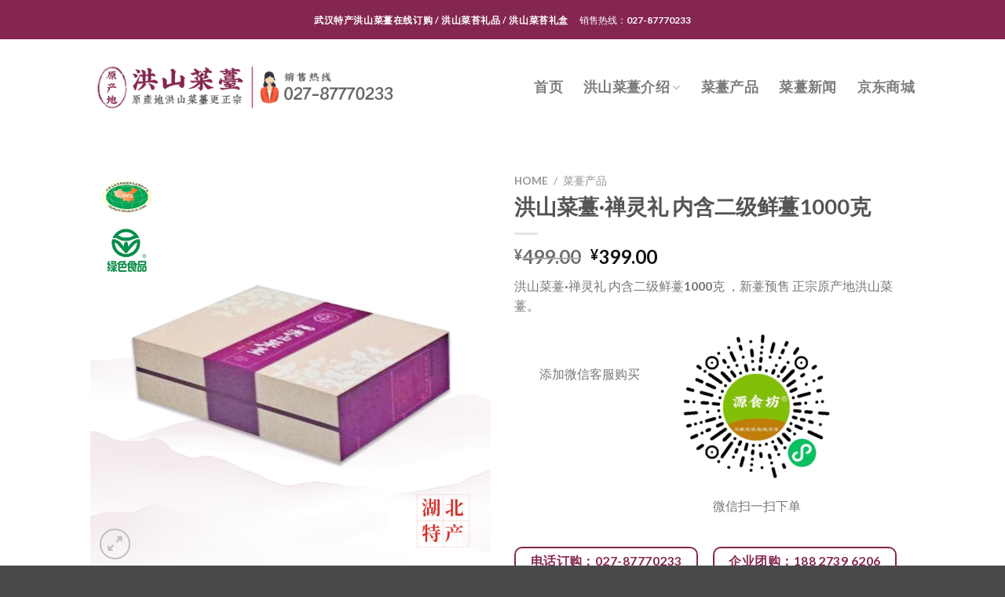

--- FILE ---
content_type: text/html; charset=UTF-8
request_url: https://www.hongshanct.com/product/caitai399
body_size: 15621
content:
<!DOCTYPE html>
<html lang="en-US" class="loading-site no-js">
<head>
	<meta charset="UTF-8" />
	<link rel="profile" href="http://gmpg.org/xfn/11" />
	<link rel="pingback" href="https://www.hongshanct.com/xmlrpc.php" />

	<script>(function(html){html.className = html.className.replace(/\bno-js\b/,'js')})(document.documentElement);</script>
<title>洪山菜薹·禅灵礼 内含二级鲜薹1000克 &#x2d; 洪山菜薹网</title>
<meta name="viewport" content="width=device-width, initial-scale=1" />
<!-- The SEO Framework by Sybre Waaijer -->
<meta name="robots" content="max-snippet:-1,max-image-preview:large,max-video-preview:-1" />
<link rel="canonical" href="https://www.hongshanct.com/product/caitai399" />
<meta name="description" content="洪山菜薹·禅灵礼 内含二级鲜薹1000克 ，新薹预售 正宗原产地洪山菜薹。" />
<meta property="og:type" content="product" />
<meta property="og:locale" content="en_US" />
<meta property="og:site_name" content="洪山菜薹网" />
<meta property="og:title" content="洪山菜薹·禅灵礼 内含二级鲜薹1000克" />
<meta property="og:description" content="洪山菜薹·禅灵礼 内含二级鲜薹1000克 ，新薹预售 正宗原产地洪山菜薹。" />
<meta property="og:url" content="https://www.hongshanct.com/product/caitai399" />
<meta property="og:image" content="https://cdn.hongshanct.com/wp-content/uploads/2022/10/1667272976-微信图片_20221028145408.jpg" />
<meta property="og:image:width" content="750" />
<meta property="og:image:height" content="750" />
<meta property="article:published_time" content="2022-10-11T09:08:46+00:00" />
<meta property="article:modified_time" content="2022-11-01T03:35:34+00:00" />
<meta name="twitter:card" content="summary_large_image" />
<meta name="twitter:title" content="洪山菜薹·禅灵礼 内含二级鲜薹1000克" />
<meta name="twitter:description" content="洪山菜薹·禅灵礼 内含二级鲜薹1000克 ，新薹预售 正宗原产地洪山菜薹。" />
<meta name="twitter:image" content="https://cdn.hongshanct.com/wp-content/uploads/2022/10/1667272976-微信图片_20221028145408.jpg" />
<meta name="baidu-site-verification" content="OCaZmX4YCw4iRZUb" />
<script type="application/ld+json">{"@context":"https://schema.org","@graph":[{"@type":"WebSite","@id":"https://www.hongshanct.com/#/schema/WebSite","url":"https://www.hongshanct.com/","name":"洪山菜薹网","description":"武汉特产正宗洪山菜薹(洪山菜苔)礼盒礼品基地订购！","inLanguage":"en-US","potentialAction":{"@type":"SearchAction","target":{"@type":"EntryPoint","urlTemplate":"https://www.hongshanct.com/search/{search_term_string}"},"query-input":"required name=search_term_string"},"publisher":{"@type":"Organization","@id":"https://www.hongshanct.com/#/schema/Organization","name":"洪山菜薹网","url":"https://www.hongshanct.com/"}},{"@type":"WebPage","@id":"https://www.hongshanct.com/product/caitai399","url":"https://www.hongshanct.com/product/caitai399","name":"洪山菜薹·禅灵礼 内含二级鲜薹1000克 &#x2d; 洪山菜薹网","description":"洪山菜薹·禅灵礼 内含二级鲜薹1000克 ，新薹预售 正宗原产地洪山菜薹。","inLanguage":"en-US","isPartOf":{"@id":"https://www.hongshanct.com/#/schema/WebSite"},"breadcrumb":{"@type":"BreadcrumbList","@id":"https://www.hongshanct.com/#/schema/BreadcrumbList","itemListElement":[{"@type":"ListItem","position":1,"item":"https://www.hongshanct.com/","name":"洪山菜薹网"},{"@type":"ListItem","position":2,"item":"https://www.hongshanct.com/shop","name":"洪山菜薹价格_洪山菜苔多少钱一斤_洪山菜薹基地订购"},{"@type":"ListItem","position":3,"name":"洪山菜薹·禅灵礼 内含二级鲜薹1000克"}]},"potentialAction":{"@type":"ReadAction","target":"https://www.hongshanct.com/product/caitai399"},"datePublished":"2022-10-11T09:08:46+00:00","dateModified":"2022-11-01T03:35:34+00:00"}]}</script>
<!-- / The SEO Framework by Sybre Waaijer | 3.00ms meta | 0.15ms boot -->

<link rel='dns-prefetch' href='//cdn.jsdelivr.net' />
<link rel='dns-prefetch' href='//cdn.hongshanct.com' />
<link rel='prefetch' href='https://www.hongshanct.com/wp-content/themes/flatsome/assets/js/flatsome.js?ver=43f05e0ca79aa585a6aa' />
<link rel='prefetch' href='https://www.hongshanct.com/wp-content/themes/flatsome/assets/js/chunk.slider.js?ver=3.17.7' />
<link rel='prefetch' href='https://www.hongshanct.com/wp-content/themes/flatsome/assets/js/chunk.popups.js?ver=3.17.7' />
<link rel='prefetch' href='https://www.hongshanct.com/wp-content/themes/flatsome/assets/js/chunk.tooltips.js?ver=3.17.7' />
<link rel='prefetch' href='https://www.hongshanct.com/wp-content/themes/flatsome/assets/js/woocommerce.js?ver=1a392523165907adee6a' />
<link rel="alternate" type="application/rss+xml" title="洪山菜薹网 &raquo; Feed" href="https://www.hongshanct.com/feed" />
<link rel="alternate" type="application/rss+xml" title="洪山菜薹网 &raquo; Comments Feed" href="https://www.hongshanct.com/comments/feed" />
<link rel="alternate" type="application/rss+xml" title="洪山菜薹网 &raquo; 洪山菜薹·禅灵礼 内含二级鲜薹1000克 Comments Feed" href="https://www.hongshanct.com/product/caitai399/feed" />
<!-- www.hongshanct.com is managing ads with Advanced Ads 2.0.14 – https://wpadvancedads.com/ --><script id="hongs-ready">
			window.advanced_ads_ready=function(e,a){a=a||"complete";var d=function(e){return"interactive"===a?"loading"!==e:"complete"===e};d(document.readyState)?e():document.addEventListener("readystatechange",(function(a){d(a.target.readyState)&&e()}),{once:"interactive"===a})},window.advanced_ads_ready_queue=window.advanced_ads_ready_queue||[];		</script>
		<style id='wp-img-auto-sizes-contain-inline-css' type='text/css'>
img:is([sizes=auto i],[sizes^="auto," i]){contain-intrinsic-size:3000px 1500px}
/*# sourceURL=wp-img-auto-sizes-contain-inline-css */
</style>
<style id='classic-theme-styles-inline-css' type='text/css'>
/*! This file is auto-generated */
.wp-block-button__link{color:#fff;background-color:#32373c;border-radius:9999px;box-shadow:none;text-decoration:none;padding:calc(.667em + 2px) calc(1.333em + 2px);font-size:1.125em}.wp-block-file__button{background:#32373c;color:#fff;text-decoration:none}
/*# sourceURL=/wp-includes/css/classic-themes.min.css */
</style>
<link rel='stylesheet' id='jiangqie-ow-free-css' href='https://www.hongshanct.com/wp-content/plugins/jiangqie-official-website-mini-program/public/css/jiangqie-ow-free-public.css?ver=1.8.2' type='text/css' media='all' />
<link rel='stylesheet' id='photoswipe-css' href='https://www.hongshanct.com/wp-content/plugins/woocommerce/assets/css/photoswipe/photoswipe.min.css?ver=10.3.7' type='text/css' media='all' />
<link rel='stylesheet' id='photoswipe-default-skin-css' href='https://www.hongshanct.com/wp-content/plugins/woocommerce/assets/css/photoswipe/default-skin/default-skin.min.css?ver=10.3.7' type='text/css' media='all' />
<style id='woocommerce-inline-inline-css' type='text/css'>
.woocommerce form .form-row .required { visibility: visible; }
/*# sourceURL=woocommerce-inline-inline-css */
</style>
<link rel='stylesheet' id='brands-styles-css' href='https://www.hongshanct.com/wp-content/plugins/woocommerce/assets/css/brands.css?ver=10.3.7' type='text/css' media='all' />
<link rel='stylesheet' id='flatsome-main-css' href='https://www.hongshanct.com/wp-content/themes/flatsome/assets/css/flatsome.css?ver=3.17.7' type='text/css' media='all' />
<style id='flatsome-main-inline-css' type='text/css'>
@font-face {
				font-family: "fl-icons";
				font-display: block;
				src: url(https://www.hongshanct.com/wp-content/themes/flatsome/assets/css/icons/fl-icons.eot?v=3.17.7);
				src:
					url(https://www.hongshanct.com/wp-content/themes/flatsome/assets/css/icons/fl-icons.eot#iefix?v=3.17.7) format("embedded-opentype"),
					url(https://www.hongshanct.com/wp-content/themes/flatsome/assets/css/icons/fl-icons.woff2?v=3.17.7) format("woff2"),
					url(https://www.hongshanct.com/wp-content/themes/flatsome/assets/css/icons/fl-icons.ttf?v=3.17.7) format("truetype"),
					url(https://www.hongshanct.com/wp-content/themes/flatsome/assets/css/icons/fl-icons.woff?v=3.17.7) format("woff"),
					url(https://www.hongshanct.com/wp-content/themes/flatsome/assets/css/icons/fl-icons.svg?v=3.17.7#fl-icons) format("svg");
			}
/*# sourceURL=flatsome-main-inline-css */
</style>
<link rel='stylesheet' id='flatsome-shop-css' href='https://www.hongshanct.com/wp-content/themes/flatsome/assets/css/flatsome-shop.css?ver=3.17.7' type='text/css' media='all' />
<link rel='stylesheet' id='flatsome-style-css' href='https://www.hongshanct.com/wp-content/themes/flatsome-child/style.css?ver=3.0' type='text/css' media='all' />
<script type="text/javascript" src="https://www.hongshanct.com/wp-includes/js/jquery/jquery.min.js?ver=3.7.1" id="jquery-core-js"></script>
<script type="text/javascript" src="https://www.hongshanct.com/wp-content/plugins/jiangqie-official-website-mini-program/public/js/jiangqie-ow-free-public.js?ver=1.8.2" id="jiangqie-ow-free-js"></script>
<script type="text/javascript" src="https://www.hongshanct.com/wp-content/plugins/woocommerce/assets/js/jquery-blockui/jquery.blockUI.min.js?ver=2.7.0-wc.10.3.7" id="wc-jquery-blockui-js" data-wp-strategy="defer"></script>
<script type="text/javascript" id="wc-add-to-cart-js-extra">
/* <![CDATA[ */
var wc_add_to_cart_params = {"ajax_url":"/wp-admin/admin-ajax.php","wc_ajax_url":"/?wc-ajax=%%endpoint%%","i18n_view_cart":"View cart","cart_url":"https://www.hongshanct.com/cart","is_cart":"","cart_redirect_after_add":"no"};
//# sourceURL=wc-add-to-cart-js-extra
/* ]]> */
</script>
<script type="text/javascript" src="https://www.hongshanct.com/wp-content/plugins/woocommerce/assets/js/frontend/add-to-cart.min.js?ver=10.3.7" id="wc-add-to-cart-js" defer="defer" data-wp-strategy="defer"></script>
<script type="text/javascript" src="https://www.hongshanct.com/wp-content/plugins/woocommerce/assets/js/photoswipe/photoswipe.min.js?ver=4.1.1-wc.10.3.7" id="wc-photoswipe-js" defer="defer" data-wp-strategy="defer"></script>
<script type="text/javascript" src="https://www.hongshanct.com/wp-content/plugins/woocommerce/assets/js/photoswipe/photoswipe-ui-default.min.js?ver=4.1.1-wc.10.3.7" id="wc-photoswipe-ui-default-js" defer="defer" data-wp-strategy="defer"></script>
<script type="text/javascript" id="wc-single-product-js-extra">
/* <![CDATA[ */
var wc_single_product_params = {"i18n_required_rating_text":"Please select a rating","i18n_rating_options":["1 of 5 stars","2 of 5 stars","3 of 5 stars","4 of 5 stars","5 of 5 stars"],"i18n_product_gallery_trigger_text":"View full-screen image gallery","review_rating_required":"yes","flexslider":{"rtl":false,"animation":"slide","smoothHeight":true,"directionNav":false,"controlNav":"thumbnails","slideshow":false,"animationSpeed":500,"animationLoop":false,"allowOneSlide":false},"zoom_enabled":"","zoom_options":[],"photoswipe_enabled":"1","photoswipe_options":{"shareEl":false,"closeOnScroll":false,"history":false,"hideAnimationDuration":0,"showAnimationDuration":0},"flexslider_enabled":""};
//# sourceURL=wc-single-product-js-extra
/* ]]> */
</script>
<script type="text/javascript" src="https://www.hongshanct.com/wp-content/plugins/woocommerce/assets/js/frontend/single-product.min.js?ver=10.3.7" id="wc-single-product-js" defer="defer" data-wp-strategy="defer"></script>
<script type="text/javascript" src="https://www.hongshanct.com/wp-content/plugins/woocommerce/assets/js/js-cookie/js.cookie.min.js?ver=2.1.4-wc.10.3.7" id="wc-js-cookie-js" data-wp-strategy="defer"></script>
<link rel="https://api.w.org/" href="https://www.hongshanct.com/wp-json/" /><link rel="alternate" title="JSON" type="application/json" href="https://www.hongshanct.com/wp-json/wp/v2/product/61" /><link rel="EditURI" type="application/rsd+xml" title="RSD" href="https://www.hongshanct.com/xmlrpc.php?rsd" />
<link rel="alternate" title="oEmbed (JSON)" type="application/json+oembed" href="https://www.hongshanct.com/wp-json/oembed/1.0/embed?url=https%3A%2F%2Fwww.hongshanct.com%2Fproduct%2Fcaitai399" />
<link rel="alternate" title="oEmbed (XML)" type="text/xml+oembed" href="https://www.hongshanct.com/wp-json/oembed/1.0/embed?url=https%3A%2F%2Fwww.hongshanct.com%2Fproduct%2Fcaitai399&#038;format=xml" />
<style>.bg{opacity: 0; transition: opacity 1s; -webkit-transition: opacity 1s;} .bg-loaded{opacity: 1;}</style>	<noscript><style>.woocommerce-product-gallery{ opacity: 1 !important; }</style></noscript>
	<style id="custom-css" type="text/css">:root {--primary-color: #852650;}.header-main{height: 122px}#logo img{max-height: 122px}#logo{width:409px;}.header-bottom{min-height: 10px}.header-top{min-height: 50px}.transparent .header-main{height: 30px}.transparent #logo img{max-height: 30px}.has-transparent + .page-title:first-of-type,.has-transparent + #main > .page-title,.has-transparent + #main > div > .page-title,.has-transparent + #main .page-header-wrapper:first-of-type .page-title{padding-top: 60px;}.header.show-on-scroll,.stuck .header-main{height:70px!important}.stuck #logo img{max-height: 70px!important}.search-form{ width: 100%;}.header-bg-color {background-color: rgba(255,255,255,0.9)}.header-bottom {background-color: #f1f1f1}.top-bar-nav > li > a{line-height: 16px }.stuck .header-main .nav > li > a{line-height: 50px }@media (max-width: 549px) {.header-main{height: 70px}#logo img{max-height: 70px}}/* Color */.accordion-title.active, .has-icon-bg .icon .icon-inner,.logo a, .primary.is-underline, .primary.is-link, .badge-outline .badge-inner, .nav-outline > li.active> a,.nav-outline >li.active > a, .cart-icon strong,[data-color='primary'], .is-outline.primary{color: #852650;}/* Color !important */[data-text-color="primary"]{color: #852650!important;}/* Background Color */[data-text-bg="primary"]{background-color: #852650;}/* Background */.scroll-to-bullets a,.featured-title, .label-new.menu-item > a:after, .nav-pagination > li > .current,.nav-pagination > li > span:hover,.nav-pagination > li > a:hover,.has-hover:hover .badge-outline .badge-inner,button[type="submit"], .button.wc-forward:not(.checkout):not(.checkout-button), .button.submit-button, .button.primary:not(.is-outline),.featured-table .title,.is-outline:hover, .has-icon:hover .icon-label,.nav-dropdown-bold .nav-column li > a:hover, .nav-dropdown.nav-dropdown-bold > li > a:hover, .nav-dropdown-bold.dark .nav-column li > a:hover, .nav-dropdown.nav-dropdown-bold.dark > li > a:hover, .header-vertical-menu__opener ,.is-outline:hover, .tagcloud a:hover,.grid-tools a, input[type='submit']:not(.is-form), .box-badge:hover .box-text, input.button.alt,.nav-box > li > a:hover,.nav-box > li.active > a,.nav-pills > li.active > a ,.current-dropdown .cart-icon strong, .cart-icon:hover strong, .nav-line-bottom > li > a:before, .nav-line-grow > li > a:before, .nav-line > li > a:before,.banner, .header-top, .slider-nav-circle .flickity-prev-next-button:hover svg, .slider-nav-circle .flickity-prev-next-button:hover .arrow, .primary.is-outline:hover, .button.primary:not(.is-outline), input[type='submit'].primary, input[type='submit'].primary, input[type='reset'].button, input[type='button'].primary, .badge-inner{background-color: #852650;}/* Border */.nav-vertical.nav-tabs > li.active > a,.scroll-to-bullets a.active,.nav-pagination > li > .current,.nav-pagination > li > span:hover,.nav-pagination > li > a:hover,.has-hover:hover .badge-outline .badge-inner,.accordion-title.active,.featured-table,.is-outline:hover, .tagcloud a:hover,blockquote, .has-border, .cart-icon strong:after,.cart-icon strong,.blockUI:before, .processing:before,.loading-spin, .slider-nav-circle .flickity-prev-next-button:hover svg, .slider-nav-circle .flickity-prev-next-button:hover .arrow, .primary.is-outline:hover{border-color: #852650}.nav-tabs > li.active > a{border-top-color: #852650}.widget_shopping_cart_content .blockUI.blockOverlay:before { border-left-color: #852650 }.woocommerce-checkout-review-order .blockUI.blockOverlay:before { border-left-color: #852650 }/* Fill */.slider .flickity-prev-next-button:hover svg,.slider .flickity-prev-next-button:hover .arrow{fill: #852650;}/* Focus */.primary:focus-visible, .submit-button:focus-visible, button[type="submit"]:focus-visible { outline-color: #852650!important; }body{font-family: Lato, sans-serif;}body {font-weight: 400;font-style: normal;}.nav > li > a {font-family: Lato, sans-serif;}.mobile-sidebar-levels-2 .nav > li > ul > li > a {font-family: Lato, sans-serif;}.nav > li > a,.mobile-sidebar-levels-2 .nav > li > ul > li > a {font-weight: 700;font-style: normal;}h1,h2,h3,h4,h5,h6,.heading-font, .off-canvas-center .nav-sidebar.nav-vertical > li > a{font-family: Lato, sans-serif;}h1,h2,h3,h4,h5,h6,.heading-font,.banner h1,.banner h2 {font-weight: 700;font-style: normal;}.alt-font{font-family: "Dancing Script", sans-serif;}.alt-font {font-weight: 400!important;font-style: normal!important;}.has-equal-box-heights .box-image {padding-top: 100%;}@media screen and (min-width: 550px){.products .box-vertical .box-image{min-width: 300px!important;width: 300px!important;}}.footer-1{background-color: #494949}.absolute-footer, html{background-color: #494949}.nav-vertical-fly-out > li + li {border-top-width: 1px; border-top-style: solid;}/* Custom CSS */.radius50 img{border-radius: 50%;}.label-new.menu-item > a:after{content:"New";}.label-hot.menu-item > a:after{content:"Hot";}.label-sale.menu-item > a:after{content:"Sale";}.label-popular.menu-item > a:after{content:"Popular";}</style><style id="kirki-inline-styles">/* latin-ext */
@font-face {
  font-family: 'Lato';
  font-style: normal;
  font-weight: 400;
  font-display: swap;
  src: url(https://www.hongshanct.com/wp-content/fonts/lato/font) format('woff');
  unicode-range: U+0100-02BA, U+02BD-02C5, U+02C7-02CC, U+02CE-02D7, U+02DD-02FF, U+0304, U+0308, U+0329, U+1D00-1DBF, U+1E00-1E9F, U+1EF2-1EFF, U+2020, U+20A0-20AB, U+20AD-20C0, U+2113, U+2C60-2C7F, U+A720-A7FF;
}
/* latin */
@font-face {
  font-family: 'Lato';
  font-style: normal;
  font-weight: 400;
  font-display: swap;
  src: url(https://www.hongshanct.com/wp-content/fonts/lato/font) format('woff');
  unicode-range: U+0000-00FF, U+0131, U+0152-0153, U+02BB-02BC, U+02C6, U+02DA, U+02DC, U+0304, U+0308, U+0329, U+2000-206F, U+20AC, U+2122, U+2191, U+2193, U+2212, U+2215, U+FEFF, U+FFFD;
}
/* latin-ext */
@font-face {
  font-family: 'Lato';
  font-style: normal;
  font-weight: 700;
  font-display: swap;
  src: url(https://www.hongshanct.com/wp-content/fonts/lato/font) format('woff');
  unicode-range: U+0100-02BA, U+02BD-02C5, U+02C7-02CC, U+02CE-02D7, U+02DD-02FF, U+0304, U+0308, U+0329, U+1D00-1DBF, U+1E00-1E9F, U+1EF2-1EFF, U+2020, U+20A0-20AB, U+20AD-20C0, U+2113, U+2C60-2C7F, U+A720-A7FF;
}
/* latin */
@font-face {
  font-family: 'Lato';
  font-style: normal;
  font-weight: 700;
  font-display: swap;
  src: url(https://www.hongshanct.com/wp-content/fonts/lato/font) format('woff');
  unicode-range: U+0000-00FF, U+0131, U+0152-0153, U+02BB-02BC, U+02C6, U+02DA, U+02DC, U+0304, U+0308, U+0329, U+2000-206F, U+20AC, U+2122, U+2191, U+2193, U+2212, U+2215, U+FEFF, U+FFFD;
}/* vietnamese */
@font-face {
  font-family: 'Dancing Script';
  font-style: normal;
  font-weight: 400;
  font-display: swap;
  src: url(https://www.hongshanct.com/wp-content/fonts/dancing-script/font) format('woff');
  unicode-range: U+0102-0103, U+0110-0111, U+0128-0129, U+0168-0169, U+01A0-01A1, U+01AF-01B0, U+0300-0301, U+0303-0304, U+0308-0309, U+0323, U+0329, U+1EA0-1EF9, U+20AB;
}
/* latin-ext */
@font-face {
  font-family: 'Dancing Script';
  font-style: normal;
  font-weight: 400;
  font-display: swap;
  src: url(https://www.hongshanct.com/wp-content/fonts/dancing-script/font) format('woff');
  unicode-range: U+0100-02BA, U+02BD-02C5, U+02C7-02CC, U+02CE-02D7, U+02DD-02FF, U+0304, U+0308, U+0329, U+1D00-1DBF, U+1E00-1E9F, U+1EF2-1EFF, U+2020, U+20A0-20AB, U+20AD-20C0, U+2113, U+2C60-2C7F, U+A720-A7FF;
}
/* latin */
@font-face {
  font-family: 'Dancing Script';
  font-style: normal;
  font-weight: 400;
  font-display: swap;
  src: url(https://www.hongshanct.com/wp-content/fonts/dancing-script/font) format('woff');
  unicode-range: U+0000-00FF, U+0131, U+0152-0153, U+02BB-02BC, U+02C6, U+02DA, U+02DC, U+0304, U+0308, U+0329, U+2000-206F, U+20AC, U+2122, U+2191, U+2193, U+2212, U+2215, U+FEFF, U+FFFD;
}</style><link rel='stylesheet' id='wc-blocks-style-css' href='https://www.hongshanct.com/wp-content/plugins/woocommerce/assets/client/blocks/wc-blocks.css?ver=wc-10.3.7' type='text/css' media='all' />
<style id='global-styles-inline-css' type='text/css'>
:root{--wp--preset--aspect-ratio--square: 1;--wp--preset--aspect-ratio--4-3: 4/3;--wp--preset--aspect-ratio--3-4: 3/4;--wp--preset--aspect-ratio--3-2: 3/2;--wp--preset--aspect-ratio--2-3: 2/3;--wp--preset--aspect-ratio--16-9: 16/9;--wp--preset--aspect-ratio--9-16: 9/16;--wp--preset--color--black: #000000;--wp--preset--color--cyan-bluish-gray: #abb8c3;--wp--preset--color--white: #ffffff;--wp--preset--color--pale-pink: #f78da7;--wp--preset--color--vivid-red: #cf2e2e;--wp--preset--color--luminous-vivid-orange: #ff6900;--wp--preset--color--luminous-vivid-amber: #fcb900;--wp--preset--color--light-green-cyan: #7bdcb5;--wp--preset--color--vivid-green-cyan: #00d084;--wp--preset--color--pale-cyan-blue: #8ed1fc;--wp--preset--color--vivid-cyan-blue: #0693e3;--wp--preset--color--vivid-purple: #9b51e0;--wp--preset--gradient--vivid-cyan-blue-to-vivid-purple: linear-gradient(135deg,rgb(6,147,227) 0%,rgb(155,81,224) 100%);--wp--preset--gradient--light-green-cyan-to-vivid-green-cyan: linear-gradient(135deg,rgb(122,220,180) 0%,rgb(0,208,130) 100%);--wp--preset--gradient--luminous-vivid-amber-to-luminous-vivid-orange: linear-gradient(135deg,rgb(252,185,0) 0%,rgb(255,105,0) 100%);--wp--preset--gradient--luminous-vivid-orange-to-vivid-red: linear-gradient(135deg,rgb(255,105,0) 0%,rgb(207,46,46) 100%);--wp--preset--gradient--very-light-gray-to-cyan-bluish-gray: linear-gradient(135deg,rgb(238,238,238) 0%,rgb(169,184,195) 100%);--wp--preset--gradient--cool-to-warm-spectrum: linear-gradient(135deg,rgb(74,234,220) 0%,rgb(151,120,209) 20%,rgb(207,42,186) 40%,rgb(238,44,130) 60%,rgb(251,105,98) 80%,rgb(254,248,76) 100%);--wp--preset--gradient--blush-light-purple: linear-gradient(135deg,rgb(255,206,236) 0%,rgb(152,150,240) 100%);--wp--preset--gradient--blush-bordeaux: linear-gradient(135deg,rgb(254,205,165) 0%,rgb(254,45,45) 50%,rgb(107,0,62) 100%);--wp--preset--gradient--luminous-dusk: linear-gradient(135deg,rgb(255,203,112) 0%,rgb(199,81,192) 50%,rgb(65,88,208) 100%);--wp--preset--gradient--pale-ocean: linear-gradient(135deg,rgb(255,245,203) 0%,rgb(182,227,212) 50%,rgb(51,167,181) 100%);--wp--preset--gradient--electric-grass: linear-gradient(135deg,rgb(202,248,128) 0%,rgb(113,206,126) 100%);--wp--preset--gradient--midnight: linear-gradient(135deg,rgb(2,3,129) 0%,rgb(40,116,252) 100%);--wp--preset--font-size--small: 13px;--wp--preset--font-size--medium: 20px;--wp--preset--font-size--large: 36px;--wp--preset--font-size--x-large: 42px;--wp--preset--spacing--20: 0.44rem;--wp--preset--spacing--30: 0.67rem;--wp--preset--spacing--40: 1rem;--wp--preset--spacing--50: 1.5rem;--wp--preset--spacing--60: 2.25rem;--wp--preset--spacing--70: 3.38rem;--wp--preset--spacing--80: 5.06rem;--wp--preset--shadow--natural: 6px 6px 9px rgba(0, 0, 0, 0.2);--wp--preset--shadow--deep: 12px 12px 50px rgba(0, 0, 0, 0.4);--wp--preset--shadow--sharp: 6px 6px 0px rgba(0, 0, 0, 0.2);--wp--preset--shadow--outlined: 6px 6px 0px -3px rgb(255, 255, 255), 6px 6px rgb(0, 0, 0);--wp--preset--shadow--crisp: 6px 6px 0px rgb(0, 0, 0);}:where(.is-layout-flex){gap: 0.5em;}:where(.is-layout-grid){gap: 0.5em;}body .is-layout-flex{display: flex;}.is-layout-flex{flex-wrap: wrap;align-items: center;}.is-layout-flex > :is(*, div){margin: 0;}body .is-layout-grid{display: grid;}.is-layout-grid > :is(*, div){margin: 0;}:where(.wp-block-columns.is-layout-flex){gap: 2em;}:where(.wp-block-columns.is-layout-grid){gap: 2em;}:where(.wp-block-post-template.is-layout-flex){gap: 1.25em;}:where(.wp-block-post-template.is-layout-grid){gap: 1.25em;}.has-black-color{color: var(--wp--preset--color--black) !important;}.has-cyan-bluish-gray-color{color: var(--wp--preset--color--cyan-bluish-gray) !important;}.has-white-color{color: var(--wp--preset--color--white) !important;}.has-pale-pink-color{color: var(--wp--preset--color--pale-pink) !important;}.has-vivid-red-color{color: var(--wp--preset--color--vivid-red) !important;}.has-luminous-vivid-orange-color{color: var(--wp--preset--color--luminous-vivid-orange) !important;}.has-luminous-vivid-amber-color{color: var(--wp--preset--color--luminous-vivid-amber) !important;}.has-light-green-cyan-color{color: var(--wp--preset--color--light-green-cyan) !important;}.has-vivid-green-cyan-color{color: var(--wp--preset--color--vivid-green-cyan) !important;}.has-pale-cyan-blue-color{color: var(--wp--preset--color--pale-cyan-blue) !important;}.has-vivid-cyan-blue-color{color: var(--wp--preset--color--vivid-cyan-blue) !important;}.has-vivid-purple-color{color: var(--wp--preset--color--vivid-purple) !important;}.has-black-background-color{background-color: var(--wp--preset--color--black) !important;}.has-cyan-bluish-gray-background-color{background-color: var(--wp--preset--color--cyan-bluish-gray) !important;}.has-white-background-color{background-color: var(--wp--preset--color--white) !important;}.has-pale-pink-background-color{background-color: var(--wp--preset--color--pale-pink) !important;}.has-vivid-red-background-color{background-color: var(--wp--preset--color--vivid-red) !important;}.has-luminous-vivid-orange-background-color{background-color: var(--wp--preset--color--luminous-vivid-orange) !important;}.has-luminous-vivid-amber-background-color{background-color: var(--wp--preset--color--luminous-vivid-amber) !important;}.has-light-green-cyan-background-color{background-color: var(--wp--preset--color--light-green-cyan) !important;}.has-vivid-green-cyan-background-color{background-color: var(--wp--preset--color--vivid-green-cyan) !important;}.has-pale-cyan-blue-background-color{background-color: var(--wp--preset--color--pale-cyan-blue) !important;}.has-vivid-cyan-blue-background-color{background-color: var(--wp--preset--color--vivid-cyan-blue) !important;}.has-vivid-purple-background-color{background-color: var(--wp--preset--color--vivid-purple) !important;}.has-black-border-color{border-color: var(--wp--preset--color--black) !important;}.has-cyan-bluish-gray-border-color{border-color: var(--wp--preset--color--cyan-bluish-gray) !important;}.has-white-border-color{border-color: var(--wp--preset--color--white) !important;}.has-pale-pink-border-color{border-color: var(--wp--preset--color--pale-pink) !important;}.has-vivid-red-border-color{border-color: var(--wp--preset--color--vivid-red) !important;}.has-luminous-vivid-orange-border-color{border-color: var(--wp--preset--color--luminous-vivid-orange) !important;}.has-luminous-vivid-amber-border-color{border-color: var(--wp--preset--color--luminous-vivid-amber) !important;}.has-light-green-cyan-border-color{border-color: var(--wp--preset--color--light-green-cyan) !important;}.has-vivid-green-cyan-border-color{border-color: var(--wp--preset--color--vivid-green-cyan) !important;}.has-pale-cyan-blue-border-color{border-color: var(--wp--preset--color--pale-cyan-blue) !important;}.has-vivid-cyan-blue-border-color{border-color: var(--wp--preset--color--vivid-cyan-blue) !important;}.has-vivid-purple-border-color{border-color: var(--wp--preset--color--vivid-purple) !important;}.has-vivid-cyan-blue-to-vivid-purple-gradient-background{background: var(--wp--preset--gradient--vivid-cyan-blue-to-vivid-purple) !important;}.has-light-green-cyan-to-vivid-green-cyan-gradient-background{background: var(--wp--preset--gradient--light-green-cyan-to-vivid-green-cyan) !important;}.has-luminous-vivid-amber-to-luminous-vivid-orange-gradient-background{background: var(--wp--preset--gradient--luminous-vivid-amber-to-luminous-vivid-orange) !important;}.has-luminous-vivid-orange-to-vivid-red-gradient-background{background: var(--wp--preset--gradient--luminous-vivid-orange-to-vivid-red) !important;}.has-very-light-gray-to-cyan-bluish-gray-gradient-background{background: var(--wp--preset--gradient--very-light-gray-to-cyan-bluish-gray) !important;}.has-cool-to-warm-spectrum-gradient-background{background: var(--wp--preset--gradient--cool-to-warm-spectrum) !important;}.has-blush-light-purple-gradient-background{background: var(--wp--preset--gradient--blush-light-purple) !important;}.has-blush-bordeaux-gradient-background{background: var(--wp--preset--gradient--blush-bordeaux) !important;}.has-luminous-dusk-gradient-background{background: var(--wp--preset--gradient--luminous-dusk) !important;}.has-pale-ocean-gradient-background{background: var(--wp--preset--gradient--pale-ocean) !important;}.has-electric-grass-gradient-background{background: var(--wp--preset--gradient--electric-grass) !important;}.has-midnight-gradient-background{background: var(--wp--preset--gradient--midnight) !important;}.has-small-font-size{font-size: var(--wp--preset--font-size--small) !important;}.has-medium-font-size{font-size: var(--wp--preset--font-size--medium) !important;}.has-large-font-size{font-size: var(--wp--preset--font-size--large) !important;}.has-x-large-font-size{font-size: var(--wp--preset--font-size--x-large) !important;}
/*# sourceURL=global-styles-inline-css */
</style>
</head>

<body class="wp-singular product-template-default single single-product postid-61 wp-theme-flatsome wp-child-theme-flatsome-child theme-flatsome woocommerce woocommerce-page woocommerce-no-js lightbox nav-dropdown-has-arrow nav-dropdown-has-shadow nav-dropdown-has-border catalog-mode aa-prefix-hongs-">


<a class="skip-link screen-reader-text" href="#main">Skip to content</a>

<div id="wrapper">

	
	<header id="header" class="header has-sticky sticky-jump">
		<div class="header-wrapper">
			<div id="top-bar" class="header-top hide-for-sticky nav-dark flex-has-center">
    <div class="flex-row container">
      <div class="flex-col hide-for-medium flex-left">
          <ul class="nav nav-left medium-nav-center nav-small  nav-">
                        </ul>
      </div>

      <div class="flex-col hide-for-medium flex-center">
          <ul class="nav nav-center nav-small  nav-">
              <li class="html custom html_topbar_left"><strong class="uppercase">武汉特产洪山菜薹在线订购  / 洪山菜苔礼品 / 洪山菜苔礼盒</strong></li><li class="html custom html_topbar_right">销售热线：027-87770233</li>          </ul>
      </div>

      <div class="flex-col hide-for-medium flex-right">
         <ul class="nav top-bar-nav nav-right nav-small  nav-">
                        </ul>
      </div>

            <div class="flex-col show-for-medium flex-grow">
          <ul class="nav nav-center nav-small mobile-nav  nav-">
              <li class="html custom html_topbar_left"><strong class="uppercase">武汉特产洪山菜薹在线订购  / 洪山菜苔礼品 / 洪山菜苔礼盒</strong></li>          </ul>
      </div>
      
    </div>
</div>
<div id="masthead" class="header-main ">
      <div class="header-inner flex-row container logo-left medium-logo-center" role="navigation">

          <!-- Logo -->
          <div id="logo" class="flex-col logo">
            
<!-- Header logo -->
<a href="https://www.hongshanct.com/" title="洪山菜薹网 - 武汉特产正宗洪山菜薹(洪山菜苔)礼盒礼品基地订购！" rel="home">
		<img width="1908" height="317" src="https://cdn.hongshanct.com/wp-content/uploads/2023/10/1696521525-logo2221.png" class="header_logo header-logo" alt="洪山菜薹网"/><img  width="1908" height="317" src="https://cdn.hongshanct.com/wp-content/uploads/2023/10/1696521525-logo2221.png" class="header-logo-dark" alt="洪山菜薹网"/></a>
          </div>

          <!-- Mobile Left Elements -->
          <div class="flex-col show-for-medium flex-left">
            <ul class="mobile-nav nav nav-left ">
              <li class="nav-icon has-icon">
  		<a href="#" data-open="#main-menu" data-pos="left" data-bg="main-menu-overlay" data-color="" class="is-small" aria-label="Menu" aria-controls="main-menu" aria-expanded="false">

		  <i class="icon-menu" ></i>
		  		</a>
	</li>
            </ul>
          </div>

          <!-- Left Elements -->
          <div class="flex-col hide-for-medium flex-left
            flex-grow">
            <ul class="header-nav header-nav-main nav nav-left  nav-size-xlarge nav-spacing-xlarge nav-uppercase" >
                          </ul>
          </div>

          <!-- Right Elements -->
          <div class="flex-col hide-for-medium flex-right">
            <ul class="header-nav header-nav-main nav nav-right  nav-size-xlarge nav-spacing-xlarge nav-uppercase">
              <li id="menu-item-24" class="menu-item menu-item-type-custom menu-item-object-custom menu-item-24 menu-item-design-default"><a href="/" class="nav-top-link">首页</a></li>
<li id="menu-item-21" class="menu-item menu-item-type-post_type menu-item-object-page menu-item-has-children menu-item-21 menu-item-design-default has-dropdown"><a href="https://www.hongshanct.com/hongshancaitaijieshao" class="nav-top-link" aria-expanded="false" aria-haspopup="menu">洪山菜薹介绍<i class="icon-angle-down" ></i></a>
<ul class="sub-menu nav-dropdown nav-dropdown-default">
	<li id="menu-item-18" class="menu-item menu-item-type-post_type menu-item-object-page menu-item-18"><a href="https://www.hongshanct.com/zhongzhizhanshi">资质展示</a></li>
	<li id="menu-item-19" class="menu-item menu-item-type-post_type menu-item-object-page menu-item-19"><a href="https://www.hongshanct.com/lianxiwomen">联系我们</a></li>
</ul>
</li>
<li id="menu-item-248" class="menu-item menu-item-type-post_type menu-item-object-page menu-item-248 menu-item-design-default"><a href="https://www.hongshanct.com/dinggou" class="nav-top-link">菜薹产品</a></li>
<li id="menu-item-23" class="menu-item menu-item-type-taxonomy menu-item-object-category menu-item-23 menu-item-design-default"><a href="https://www.hongshanct.com/c/caitaixinwen" class="nav-top-link">菜薹新闻</a></li>
<li id="menu-item-391" class="menu-item menu-item-type-custom menu-item-object-custom menu-item-391 menu-item-design-default"><a target="_blank" rel="noopener noreferrer" href="https://mall.jd.com/index-13422915.html" class="nav-top-link">京东商城</a></li>
            </ul>
          </div>

          <!-- Mobile Right Elements -->
          <div class="flex-col show-for-medium flex-right">
            <ul class="mobile-nav nav nav-right ">
                          </ul>
          </div>

      </div>

      </div>

<div class="header-bg-container fill"><div class="header-bg-image fill"></div><div class="header-bg-color fill"></div></div>		</div>
	</header>

	
	<main id="main" class="">

	<div class="shop-container">

		
			<div class="container">
	<div class="woocommerce-notices-wrapper"></div></div>
<div id="product-61" class="product type-product post-61 status-publish first instock product_cat-caitaichanpin has-post-thumbnail sale shipping-taxable product-type-simple">
	<div class="product-container">
  <div class="product-main">
    <div class="row content-row mb-0">

    	<div class="product-gallery large-6 col">
    	
<div class="product-images relative mb-half has-hover woocommerce-product-gallery woocommerce-product-gallery--with-images woocommerce-product-gallery--columns-4 images" data-columns="4">

  <div class="badge-container is-larger absolute left top z-1">

</div>

  <div class="image-tools absolute top show-on-hover right z-3">
      </div>

  <div class="woocommerce-product-gallery__wrapper product-gallery-slider slider slider-nav-small mb-half"
        data-flickity-options='{
                "cellAlign": "center",
                "wrapAround": true,
                "autoPlay": false,
                "prevNextButtons":true,
                "adaptiveHeight": true,
                "imagesLoaded": true,
                "lazyLoad": 1,
                "dragThreshold" : 15,
                "pageDots": false,
                "rightToLeft": false       }'>
    <div data-thumb="https://cdn.hongshanct.com/wp-content/uploads/2022/10/1667272976-%E5%BE%AE%E4%BF%A1%E5%9B%BE%E7%89%87_20221028145408.jpg?x-oss-process=image/resize,m_fill,w_200,h_200/interlace,1/quality,Q_90" data-thumb-alt="" class="woocommerce-product-gallery__image slide first"><a href="https://cdn.hongshanct.com/wp-content/uploads/2022/10/1667272976-微信图片_20221028145408.jpg"><img width="750" height="750" src="https://cdn.hongshanct.com/wp-content/uploads/2022/10/1667272976-微信图片_20221028145408.jpg" class="wp-post-image skip-lazy" alt="" title="1667272976-微信图片_20221028145408" data-caption="" data-src="https://cdn.hongshanct.com/wp-content/uploads/2022/10/1667272976-微信图片_20221028145408.jpg" data-large_image="https://cdn.hongshanct.com/wp-content/uploads/2022/10/1667272976-微信图片_20221028145408.jpg" data-large_image_width="750" data-large_image_height="750" decoding="async" fetchpriority="high" /></a></div>  </div>

  <div class="image-tools absolute bottom left z-3">
        <a href="#product-zoom" class="zoom-button button is-outline circle icon tooltip hide-for-small" title="Zoom">
      <i class="icon-expand" ></i>    </a>
   </div>
</div>

    	</div>

    	<div class="product-info summary col-fit col entry-summary product-summary">

    		<nav class="woocommerce-breadcrumb breadcrumbs uppercase"><a href="https://www.hongshanct.com">Home</a> <span class="divider">&#47;</span> <a href="https://www.hongshanct.com/product-category/caitaichanpin">菜薹产品</a></nav><h1 class="product-title product_title entry-title">
	洪山菜薹·禅灵礼 内含二级鲜薹1000克</h1>

	<div class="is-divider small"></div>
<ul class="next-prev-thumbs is-small show-for-medium">         <li class="prod-dropdown has-dropdown">
               <a href="https://www.hongshanct.com/product/caitai388" rel="next" class="button icon is-outline circle">
                  <i class="icon-angle-right" ></i>              </a>
              <div class="nav-dropdown">
                  <a title="正宗原产地洪山菜薹精拼装礼4000克" href="https://www.hongshanct.com/product/caitai388">
                  <img width="100" height="100" src="https://cdn.hongshanct.com/wp-content/uploads/2022/10/1667272773-%E5%BE%AE%E4%BF%A1%E5%9B%BE%E7%89%87_20221028145307.jpg?x-oss-process=image/resize,m_fill,w_200,h_200/interlace,1/quality,Q_90" class="attachment-woocommerce_gallery_thumbnail size-woocommerce_gallery_thumbnail wp-post-image" alt="" decoding="async" /></a>
              </div>
          </li>
      </ul><div class="price-wrapper">
	<p class="price product-page-price price-on-sale">
  <del aria-hidden="true"><span class="woocommerce-Price-amount amount"><bdi><span class="woocommerce-Price-currencySymbol">&yen;</span>499.00</bdi></span></del> <span class="screen-reader-text">Original price was: &yen;499.00.</span><ins aria-hidden="true"><span class="woocommerce-Price-amount amount"><bdi><span class="woocommerce-Price-currencySymbol">&yen;</span>399.00</bdi></span></ins><span class="screen-reader-text">Current price is: &yen;399.00.</span></p>
</div>
<div class="product-short-description">
	<p>洪山菜薹·禅灵礼 内含二级鲜薹1000克 ，新薹预售 正宗原产地洪山菜薹。</p>
</div>
 <div class="row row-small row-full-width"  id="row-2026860902">


	<div id="col-746945428" class="col medium-5 small-6 large-5"  >
				<div class="col-inner"  >
			
			

	<div class="img has-hover x md-x lg-x y md-y lg-y" id="image_435861211">
								<div class="img-inner dark" >
			<img width="235" height="235" src="https://cdn.hongshanct.com/wp-content/uploads/2022/10/1696689514-1696675096-客服微信.png" class="attachment-large size-large" alt="" decoding="async" />						
					</div>
								
<style>
#image_435861211 {
  width: 100%;
}
</style>
	</div>
	

	<div id="text-1924135461" class="text">
		

<p>添加微信客服购买</p>
		
<style>
#text-1924135461 {
  text-align: center;
}
</style>
	</div>
	

		</div>
					</div>

	

	<div id="col-945784157" class="col medium-5 small-6 large-5"  >
				<div class="col-inner"  >
			
			

	<div class="img has-hover x md-x lg-x y md-y lg-y" id="image_1307205862">
								<div class="img-inner dark" >
			<img width="258" height="258" src="https://cdn.hongshanct.com/wp-content/uploads/2022/10/1696689515-小程序二维码.jpg" class="attachment-large size-large" alt="" decoding="async" loading="lazy" />						
					</div>
								
<style>
#image_1307205862 {
  width: 100%;
}
</style>
	</div>
	

	<div id="text-1503444822" class="text">
		

<p>微信扫一扫下单</p>
		
<style>
#text-1503444822 {
  text-align: center;
}
</style>
	</div>
	

		</div>
					</div>

	

	<div id="col-469143996" class="col hide-for-small medium-2 small-12 large-2"  >
				<div class="col-inner"  >
			
			


		</div>
					</div>

	

</div>
<div class="row row-collapse row-full-width"  id="row-130183427">


	<div id="col-1112596040" class="col small-12 large-12"  >
				<div class="col-inner text-left"  >
			
			

<a class="button primary is-outline"  style="border-radius:10px;">
    <span>电话订购：027-87770233</span>
  </a>


<a class="button primary is-outline"  style="border-radius:10px;">
    <span>企业团购：188 2739 6206</span>
  </a>



		</div>
					</div>

	

</div><style>.woocommerce-variation-availability{display:none!important}</style><div class="product_meta">

	
	
	<span class="posted_in">Category: <a href="https://www.hongshanct.com/product-category/caitaichanpin" rel="tag">菜薹产品</a></span>
	
	
</div>

    	</div>

    	<div id="product-sidebar" class="mfp-hide">
    		<div class="sidebar-inner">
    			<div class="hide-for-off-canvas" style="width:100%"><ul class="next-prev-thumbs is-small nav-right text-right">         <li class="prod-dropdown has-dropdown">
               <a href="https://www.hongshanct.com/product/caitai388" rel="next" class="button icon is-outline circle">
                  <i class="icon-angle-right" ></i>              </a>
              <div class="nav-dropdown">
                  <a title="正宗原产地洪山菜薹精拼装礼4000克" href="https://www.hongshanct.com/product/caitai388">
                  <img width="100" height="100" src="https://cdn.hongshanct.com/wp-content/uploads/2022/10/1667272773-%E5%BE%AE%E4%BF%A1%E5%9B%BE%E7%89%87_20221028145307.jpg?x-oss-process=image/resize,m_fill,w_200,h_200/interlace,1/quality,Q_90" class="attachment-woocommerce_gallery_thumbnail size-woocommerce_gallery_thumbnail wp-post-image" alt="" decoding="async" loading="lazy" /></a>
              </div>
          </li>
      </ul></div>    		</div>
    	</div>

    </div>
  </div>

  <div class="product-footer">
  	<div class="container">
    		
	<div class="woocommerce-tabs wc-tabs-wrapper container tabbed-content">
		<ul class="tabs wc-tabs product-tabs small-nav-collapse nav nav-uppercase nav-line nav-left" role="tablist">
							<li class="description_tab active" id="tab-title-description" role="presentation">
					<a href="#tab-description" role="tab" aria-selected="true" aria-controls="tab-description">
						Description					</a>
				</li>
									</ul>
		<div class="tab-panels">
							<div class="woocommerce-Tabs-panel woocommerce-Tabs-panel--description panel entry-content active" id="tab-description" role="tabpanel" aria-labelledby="tab-title-description">
										

<div class="hongs-" id="hongs-1645693316"><h3 style="text-align: center;"><span style="color: #ff6600;"><strong><a style="color: #ff6600;" href="https://mall.jd.com/index-13422915.html" target="_blank" rel="noopener">点击进入京东店铺购买正宗洪山菜薹</a></strong></span></h3>
</div><p><img loading="lazy" decoding="async" class="size-full wp-image-135 aligncenter" src="https://cdn.hongshanct.com/wp-content/uploads/2022/10/1667272469-%E5%BE%AE%E4%BF%A1%E5%9B%BE%E7%89%87_20221028144916.jpg?x-oss-process=image/interlace,1/quality,Q_90" alt="" width="750" height="1780" /><img loading="lazy" decoding="async" class="size-full wp-image-136 aligncenter" src="https://cdn.hongshanct.com/wp-content/uploads/2022/10/1667272471-%E5%BE%AE%E4%BF%A1%E5%9B%BE%E7%89%87_20221028144930.jpg?x-oss-process=image/interlace,1/quality,Q_90" alt="" width="750" height="1320" /><img loading="lazy" decoding="async" class="aligncenter size-full wp-image-137" src="https://cdn.hongshanct.com/wp-content/uploads/2022/10/1667272473-%E5%BE%AE%E4%BF%A1%E5%9B%BE%E7%89%87_20221028144936.jpg?x-oss-process=image/interlace,1/quality,Q_90" alt="" width="750" height="1450" /></p>
				</div>
							
					</div>
	</div>


	<div class="related related-products-wrapper product-section">

					<h3 class="product-section-title container-width product-section-title-related pt-half pb-half uppercase">
				Related products			</h3>
		

	
  
    <div class="row has-equal-box-heights equalize-box large-columns-4 medium-columns-3 small-columns-2 row-small slider row-slider slider-nav-reveal slider-nav-push"  data-flickity-options='{"imagesLoaded": true, "groupCells": "100%", "dragThreshold" : 5, "cellAlign": "left","wrapAround": true,"prevNextButtons": true,"percentPosition": true,"pageDots": false, "rightToLeft": false, "autoPlay" : false}' >

  
		<div class="product-small col has-hover product type-product post-58 status-publish instock product_cat-caitaichanpin has-post-thumbnail sale shipping-taxable product-type-simple">
	<div class="col-inner">
	
<div class="badge-container absolute left top z-1">

</div>
	<div class="product-small box ">
		<div class="box-image">
			<div class="image-zoom">
				<a href="https://www.hongshanct.com/product/caitai99" aria-label="正宗原产地洪山菜薹1000克普装">
					<img width="300" height="300" src="https://cdn.hongshanct.com/wp-content/uploads/2022/10/1667272467-%E5%BE%AE%E4%BF%A1%E5%9B%BE%E7%89%87_20221028144848.jpg?x-oss-process=image/resize,m_fill,w_600,h_600/interlace,1/quality,Q_90" class="attachment-woocommerce_thumbnail size-woocommerce_thumbnail" alt="正宗原产地洪山菜薹1000克普装" decoding="async" loading="lazy" />				</a>
			</div>
			<div class="image-tools is-small top right show-on-hover">
							</div>
			<div class="image-tools is-small hide-for-small bottom left show-on-hover">
							</div>
			<div class="image-tools grid-tools text-center hide-for-small bottom hover-slide-in show-on-hover">
							</div>
					</div>

		<div class="box-text box-text-products">
			<div class="title-wrapper">		<p class="category uppercase is-smaller no-text-overflow product-cat op-7">
			菜薹产品		</p>
	<p class="name product-title woocommerce-loop-product__title"><a href="https://www.hongshanct.com/product/caitai99" class="woocommerce-LoopProduct-link woocommerce-loop-product__link">正宗原产地洪山菜薹1000克普装</a></p></div><div class="price-wrapper">
	<span class="price"><del aria-hidden="true"><span class="woocommerce-Price-amount amount"><bdi><span class="woocommerce-Price-currencySymbol">&yen;</span>129.00</bdi></span></del> <span class="screen-reader-text">Original price was: &yen;129.00.</span><ins aria-hidden="true"><span class="woocommerce-Price-amount amount"><bdi><span class="woocommerce-Price-currencySymbol">&yen;</span>99.00</bdi></span></ins><span class="screen-reader-text">Current price is: &yen;99.00.</span></span>
</div>		</div>
	</div>
		</div>
</div><div class="product-small col has-hover product type-product post-60 status-publish instock product_cat-caitaichanpin has-post-thumbnail sale shipping-taxable product-type-simple">
	<div class="col-inner">
	
<div class="badge-container absolute left top z-1">

</div>
	<div class="product-small box ">
		<div class="box-image">
			<div class="image-zoom">
				<a href="https://www.hongshanct.com/product/caitai388" aria-label="正宗原产地洪山菜薹精拼装礼4000克">
					<img width="300" height="300" src="https://cdn.hongshanct.com/wp-content/uploads/2022/10/1667272773-%E5%BE%AE%E4%BF%A1%E5%9B%BE%E7%89%87_20221028145307.jpg?x-oss-process=image/resize,m_fill,w_600,h_600/interlace,1/quality,Q_90" class="attachment-woocommerce_thumbnail size-woocommerce_thumbnail" alt="正宗原产地洪山菜薹精拼装礼4000克" decoding="async" loading="lazy" />				</a>
			</div>
			<div class="image-tools is-small top right show-on-hover">
							</div>
			<div class="image-tools is-small hide-for-small bottom left show-on-hover">
							</div>
			<div class="image-tools grid-tools text-center hide-for-small bottom hover-slide-in show-on-hover">
							</div>
					</div>

		<div class="box-text box-text-products">
			<div class="title-wrapper">		<p class="category uppercase is-smaller no-text-overflow product-cat op-7">
			菜薹产品		</p>
	<p class="name product-title woocommerce-loop-product__title"><a href="https://www.hongshanct.com/product/caitai388" class="woocommerce-LoopProduct-link woocommerce-loop-product__link">正宗原产地洪山菜薹精拼装礼4000克</a></p></div><div class="price-wrapper">
	<span class="price"><del aria-hidden="true"><span class="woocommerce-Price-amount amount"><bdi><span class="woocommerce-Price-currencySymbol">&yen;</span>488.00</bdi></span></del> <span class="screen-reader-text">Original price was: &yen;488.00.</span><ins aria-hidden="true"><span class="woocommerce-Price-amount amount"><bdi><span class="woocommerce-Price-currencySymbol">&yen;</span>388.00</bdi></span></ins><span class="screen-reader-text">Current price is: &yen;388.00.</span></span>
</div>		</div>
	</div>
		</div>
</div><div class="product-small col has-hover product type-product post-59 status-publish last instock product_cat-caitaichanpin has-post-thumbnail sale shipping-taxable product-type-simple">
	<div class="col-inner">
	
<div class="badge-container absolute left top z-1">

</div>
	<div class="product-small box ">
		<div class="box-image">
			<div class="image-zoom">
				<a href="https://www.hongshanct.com/product/caitai199" aria-label="正宗原产地洪山菜薹精品装1000克">
					<img width="300" height="300" src="https://cdn.hongshanct.com/wp-content/uploads/2022/10/1667272653-%E5%BE%AE%E4%BF%A1%E5%9B%BE%E7%89%87_20221028145221.jpg?x-oss-process=image/resize,m_fill,w_600,h_600/interlace,1/quality,Q_90" class="attachment-woocommerce_thumbnail size-woocommerce_thumbnail" alt="正宗原产地洪山菜薹精品装1000克" decoding="async" loading="lazy" />				</a>
			</div>
			<div class="image-tools is-small top right show-on-hover">
							</div>
			<div class="image-tools is-small hide-for-small bottom left show-on-hover">
							</div>
			<div class="image-tools grid-tools text-center hide-for-small bottom hover-slide-in show-on-hover">
							</div>
					</div>

		<div class="box-text box-text-products">
			<div class="title-wrapper">		<p class="category uppercase is-smaller no-text-overflow product-cat op-7">
			菜薹产品		</p>
	<p class="name product-title woocommerce-loop-product__title"><a href="https://www.hongshanct.com/product/caitai199" class="woocommerce-LoopProduct-link woocommerce-loop-product__link">正宗原产地洪山菜薹精品装1000克</a></p></div><div class="price-wrapper">
	<span class="price"><del aria-hidden="true"><span class="woocommerce-Price-amount amount"><bdi><span class="woocommerce-Price-currencySymbol">&yen;</span>299.00</bdi></span></del> <span class="screen-reader-text">Original price was: &yen;299.00.</span><ins aria-hidden="true"><span class="woocommerce-Price-amount amount"><bdi><span class="woocommerce-Price-currencySymbol">&yen;</span>199.00</bdi></span></ins><span class="screen-reader-text">Current price is: &yen;199.00.</span></span>
</div>		</div>
	</div>
		</div>
</div>
		</div>
	</div>

	    </div>
  </div>
</div>
</div>

		
	</div><!-- shop container -->


</main>

<footer id="footer" class="footer-wrapper">

	
<!-- FOOTER 1 -->
<div class="footer-widgets footer footer-1">
		<div class="row dark large-columns-3 mb-0">
	   		
		<div id="block_widget-2" class="col pb-0 widget block_widget">
		<span class="widget-title">联系我们</span><div class="is-divider small"></div>
			<div id="text-3058146752" class="text">
		

<ul>
<li><strong>订购电话：</strong>（+86）027-8777 0233</li>
<li><strong>企业团购：</strong>（+86）188 2739 6206</li>
<li><strong>地址：</strong>湖北省武汉市武昌区石牌岭西路特一号洪山菜薹原产地</li>
<li><strong>邮箱：</strong>service@yipuhome.com</li>
<li><strong>服务时间：</strong>9:00-20:30（全年无休）</li>
</ul>
		
<style>
#text-3058146752 {
  line-height: 1.45;
}
</style>
	</div>
	
		</div>
		
		<div id="block_widget-3" class="col pb-0 widget block_widget">
		<span class="widget-title">关注我们</span><div class="is-divider small"></div>
		<div class="row row-small row-full-width"  id="row-294839691">


	<div id="col-1100740567" class="col medium-5 small-6 large-5"  >
				<div class="col-inner"  >
			
			

	<div class="img has-hover x md-x lg-x y md-y lg-y" id="image_580073801">
								<div class="img-inner dark" >
			<img width="235" height="235" src="https://cdn.hongshanct.com/wp-content/uploads/2022/10/1696689514-1696675096-客服微信.png" class="attachment-large size-large" alt="" decoding="async" loading="lazy" />						
					</div>
								
<style>
#image_580073801 {
  width: 100%;
}
</style>
	</div>
	

	<div id="text-150521059" class="text">
		

<p>添加微信客服</p>

		
<style>
#text-150521059 {
  text-align: center;
}
</style>
	</div>
	

		</div>
					</div>

	

	<div id="col-1747895896" class="col medium-5 small-6 large-5"  >
				<div class="col-inner"  >
			
			

	<div class="img has-hover x md-x lg-x y md-y lg-y" id="image_1147837535">
								<div class="img-inner dark" >
			<img width="258" height="258" src="https://cdn.hongshanct.com/wp-content/uploads/2022/10/1696689515-小程序二维码.jpg" class="attachment-large size-large" alt="" decoding="async" loading="lazy" />						
					</div>
								
<style>
#image_1147837535 {
  width: 100%;
}
</style>
	</div>
	

	<div id="text-3988521011" class="text">
		

<p>微信扫一扫下单</p>

		
<style>
#text-3988521011 {
  text-align: center;
}
</style>
	</div>
	

		</div>
					</div>

	

	<div id="col-1648882832" class="col hide-for-small medium-2 small-12 large-2"  >
				<div class="col-inner"  >
			
			


		</div>
					</div>

	

</div>
		</div>
		
		<div id="recent-posts-2" class="col pb-0 widget widget_recent_entries">
		<span class="widget-title">最新发布</span><div class="is-divider small"></div>
		<ul>
											<li>
					<a href="https://www.hongshanct.com/caitaixinwen/390.html">洪山菜薹与普通菜薹的差异是什么？</a>
									</li>
											<li>
					<a href="https://www.hongshanct.com/caitaixinwen/389.html">洪山菜苔-为何对这种蔬菜情有独钟？

洪山菜薹-为何如此迷恋这种蔬菜？</a>
									</li>
											<li>
					<a href="https://www.hongshanct.com/caitaixinwen/388.html">“塔影钟声映紫菘”：它是在聆听佛音、沐浴佛光的环境中成长的菜苔

保持原文：菜薹</a>
									</li>
											<li>
					<a href="https://www.hongshanct.com/caitaixinwen/387.html">洪山菜苔的种植时间和种植方法科学化</a>
									</li>
											<li>
					<a href="https://www.hongshanct.com/caitaixinwen/386.html">洪山菜苔基地--菜苔防治有哪些常见病害？</a>
									</li>
					</ul>

		</div>		</div>
</div>

<!-- FOOTER 2 -->



<div class="absolute-footer dark medium-text-center text-center">
  <div class="container clearfix">

    
    <div class="footer-primary pull-left">
            <div class="copyright-footer">
        Copyright 2026 © <strong><a href="https://www.hongshanct.com/">洪山菜薹(苔)基地在线订购</a></strong> - www.hongshanct.com
<br><a href="https://beian.miit.gov.cn" target="_blank" >鄂ICP备18016065号-7</a>      </div>
          </div>
  </div>
</div>

<a href="#top" class="back-to-top button icon invert plain fixed bottom z-1 is-outline hide-for-medium circle" id="top-link" aria-label="Go to top"><i class="icon-angle-up" ></i></a>

</footer>

</div>

<div id="main-menu" class="mobile-sidebar no-scrollbar mfp-hide">

	
	<div class="sidebar-menu no-scrollbar ">

		
					<ul class="nav nav-sidebar nav-vertical nav-uppercase" data-tab="1">
				<li class="menu-item menu-item-type-custom menu-item-object-custom menu-item-24"><a href="/">首页</a></li>
<li class="menu-item menu-item-type-post_type menu-item-object-page menu-item-has-children menu-item-21"><a href="https://www.hongshanct.com/hongshancaitaijieshao">洪山菜薹介绍</a>
<ul class="sub-menu nav-sidebar-ul children">
	<li class="menu-item menu-item-type-post_type menu-item-object-page menu-item-18"><a href="https://www.hongshanct.com/zhongzhizhanshi">资质展示</a></li>
	<li class="menu-item menu-item-type-post_type menu-item-object-page menu-item-19"><a href="https://www.hongshanct.com/lianxiwomen">联系我们</a></li>
</ul>
</li>
<li class="menu-item menu-item-type-post_type menu-item-object-page menu-item-248"><a href="https://www.hongshanct.com/dinggou">菜薹产品</a></li>
<li class="menu-item menu-item-type-taxonomy menu-item-object-category menu-item-23"><a href="https://www.hongshanct.com/c/caitaixinwen">菜薹新闻</a></li>
<li class="menu-item menu-item-type-custom menu-item-object-custom menu-item-391"><a target="_blank" rel="noopener noreferrer" href="https://mall.jd.com/index-13422915.html">京东商城</a></li>
<li class="html custom html_topbar_right">销售热线：027-87770233</li>			</ul>
		
		
	</div>

	
</div>
<script type="speculationrules">
{"prefetch":[{"source":"document","where":{"and":[{"href_matches":"/*"},{"not":{"href_matches":["/wp-*.php","/wp-admin/*","/wp-content/uploads/*","/wp-content/*","/wp-content/plugins/*","/wp-content/themes/flatsome-child/*","/wp-content/themes/flatsome/*","/*\\?(.+)"]}},{"not":{"selector_matches":"a[rel~=\"nofollow\"]"}},{"not":{"selector_matches":".no-prefetch, .no-prefetch a"}}]},"eagerness":"conservative"}]}
</script>
    <div id="login-form-popup" class="lightbox-content mfp-hide">
            	<div class="woocommerce">
      		<div class="woocommerce-notices-wrapper"></div>
<div class="account-container lightbox-inner">

	
			<div class="account-login-inner">

				<h3 class="uppercase">Login</h3>

				<form class="woocommerce-form woocommerce-form-login login" method="post">

					
					<p class="woocommerce-form-row woocommerce-form-row--wide form-row form-row-wide">
						<label for="username">Username or email address&nbsp;<span class="required">*</span></label>
						<input type="text" class="woocommerce-Input woocommerce-Input--text input-text" name="username" id="username" autocomplete="username" value="" />					</p>
					<p class="woocommerce-form-row woocommerce-form-row--wide form-row form-row-wide">
						<label for="password">Password&nbsp;<span class="required">*</span></label>
						<input class="woocommerce-Input woocommerce-Input--text input-text" type="password" name="password" id="password" autocomplete="current-password" />
					</p>

					
					<p class="form-row">
						<label class="woocommerce-form__label woocommerce-form__label-for-checkbox woocommerce-form-login__rememberme">
							<input class="woocommerce-form__input woocommerce-form__input-checkbox" name="rememberme" type="checkbox" id="rememberme" value="forever" /> <span>Remember me</span>
						</label>
						<input type="hidden" id="woocommerce-login-nonce" name="woocommerce-login-nonce" value="0e316ba888" /><input type="hidden" name="_wp_http_referer" value="/product/caitai399" />						<button type="submit" class="woocommerce-button button woocommerce-form-login__submit" name="login" value="Log in">Log in</button>
					</p>
					<p class="woocommerce-LostPassword lost_password">
						<a href="https://www.hongshanct.com/my-account/lost-password">Lost your password?</a>
					</p>

					
				</form>
			</div>

			
</div>

		</div>
      	    </div>
  <script type="application/ld+json">{"@context":"https:\/\/schema.org\/","@graph":[{"@context":"https:\/\/schema.org\/","@type":"BreadcrumbList","itemListElement":[{"@type":"ListItem","position":1,"item":{"name":"Home","@id":"https:\/\/www.hongshanct.com"}},{"@type":"ListItem","position":2,"item":{"name":"\u83dc\u85b9\u4ea7\u54c1","@id":"https:\/\/www.hongshanct.com\/product-category\/caitaichanpin"}},{"@type":"ListItem","position":3,"item":{"name":"\u6d2a\u5c71\u83dc\u85b9\u00b7\u7985\u7075\u793c \u5185\u542b\u4e8c\u7ea7\u9c9c\u85b91000\u514b","@id":"https:\/\/www.hongshanct.com\/product\/caitai399"}}]},{"@context":"https:\/\/schema.org\/","@type":"Product","@id":"https:\/\/www.hongshanct.com\/product\/caitai399#product","name":"\u6d2a\u5c71\u83dc\u85b9\u00b7\u7985\u7075\u793c \u5185\u542b\u4e8c\u7ea7\u9c9c\u85b91000\u514b","url":"https:\/\/www.hongshanct.com\/product\/caitai399","description":"\u6d2a\u5c71\u83dc\u85b9\u00b7\u7985\u7075\u793c \u5185\u542b\u4e8c\u7ea7\u9c9c\u85b91000\u514b \uff0c\u65b0\u85b9\u9884\u552e \u6b63\u5b97\u539f\u4ea7\u5730\u6d2a\u5c71\u83dc\u85b9\u3002","image":"https:\/\/cdn.hongshanct.com\/wp-content\/uploads\/2022\/10\/1667272976-\u5fae\u4fe1\u56fe\u7247_20221028145408.jpg","sku":61,"offers":[{"@type":"Offer","priceSpecification":[{"@type":"UnitPriceSpecification","price":"399.00","priceCurrency":"CNY","valueAddedTaxIncluded":false,"validThrough":"2027-12-31"},{"@type":"UnitPriceSpecification","price":"499.00","priceCurrency":"CNY","valueAddedTaxIncluded":false,"validThrough":"2027-12-31","priceType":"https:\/\/schema.org\/ListPrice"}],"priceValidUntil":"2027-12-31","availability":"https:\/\/schema.org\/InStock","url":"https:\/\/www.hongshanct.com\/product\/caitai399","seller":{"@type":"Organization","name":"\u6d2a\u5c71\u83dc\u85b9\u7f51","url":"https:\/\/www.hongshanct.com"}}]}]}</script>
<!-- Root element of PhotoSwipe. Must have class pswp. -->
<div class="pswp" tabindex="-1" role="dialog" aria-hidden="true">

	<!-- Background of PhotoSwipe. It's a separate element as animating opacity is faster than rgba(). -->
	<div class="pswp__bg"></div>

	<!-- Slides wrapper with overflow:hidden. -->
	<div class="pswp__scroll-wrap">

		<!-- Container that holds slides.
		PhotoSwipe keeps only 3 of them in the DOM to save memory.
		Don't modify these 3 pswp__item elements, data is added later on. -->
		<div class="pswp__container">
			<div class="pswp__item"></div>
			<div class="pswp__item"></div>
			<div class="pswp__item"></div>
		</div>

		<!-- Default (PhotoSwipeUI_Default) interface on top of sliding area. Can be changed. -->
		<div class="pswp__ui pswp__ui--hidden">

			<div class="pswp__top-bar">

				<!--  Controls are self-explanatory. Order can be changed. -->

				<div class="pswp__counter"></div>

				<button class="pswp__button pswp__button--close" aria-label="Close (Esc)"></button>

				<button class="pswp__button pswp__button--zoom" aria-label="Zoom in/out"></button>

				<div class="pswp__preloader">
					<div class="loading-spin"></div>
				</div>
			</div>

			<div class="pswp__share-modal pswp__share-modal--hidden pswp__single-tap">
				<div class="pswp__share-tooltip"></div>
			</div>

			<button class="pswp__button--arrow--left" aria-label="Previous (arrow left)"></button>

			<button class="pswp__button--arrow--right" aria-label="Next (arrow right)"></button>

			<div class="pswp__caption">
				<div class="pswp__caption__center"></div>
			</div>

		</div>

	</div>

</div>
	<script type='text/javascript'>
		(function () {
			var c = document.body.className;
			c = c.replace(/woocommerce-no-js/, 'woocommerce-js');
			document.body.className = c;
		})();
	</script>
	<script type="text/javascript" id="woocommerce-js-extra">
/* <![CDATA[ */
var woocommerce_params = {"ajax_url":"/wp-admin/admin-ajax.php","wc_ajax_url":"/?wc-ajax=%%endpoint%%","i18n_password_show":"Show password","i18n_password_hide":"Hide password"};
//# sourceURL=woocommerce-js-extra
/* ]]> */
</script>
<script type="text/javascript" src="https://www.hongshanct.com/wp-content/plugins/woocommerce/assets/js/frontend/woocommerce.min.js?ver=10.3.7" id="woocommerce-js" data-wp-strategy="defer"></script>
<script type="text/javascript" src="https://www.hongshanct.com/wp-content/themes/flatsome/inc/extensions/flatsome-live-search/flatsome-live-search.js?ver=3.17.7" id="flatsome-live-search-js"></script>
<script type="text/javascript" src="https://www.hongshanct.com/wp-content/plugins/advanced-ads/admin/assets/js/advertisement.js?ver=2.0.14" id="advanced-ads-find-adblocker-js"></script>
<script type="text/javascript" src="https://www.hongshanct.com/wp-content/plugins/woocommerce/assets/js/sourcebuster/sourcebuster.min.js?ver=10.3.7" id="sourcebuster-js-js"></script>
<script type="text/javascript" id="wc-order-attribution-js-extra">
/* <![CDATA[ */
var wc_order_attribution = {"params":{"lifetime":1.0e-5,"session":30,"base64":false,"ajaxurl":"https://www.hongshanct.com/wp-admin/admin-ajax.php","prefix":"wc_order_attribution_","allowTracking":true},"fields":{"source_type":"current.typ","referrer":"current_add.rf","utm_campaign":"current.cmp","utm_source":"current.src","utm_medium":"current.mdm","utm_content":"current.cnt","utm_id":"current.id","utm_term":"current.trm","utm_source_platform":"current.plt","utm_creative_format":"current.fmt","utm_marketing_tactic":"current.tct","session_entry":"current_add.ep","session_start_time":"current_add.fd","session_pages":"session.pgs","session_count":"udata.vst","user_agent":"udata.uag"}};
//# sourceURL=wc-order-attribution-js-extra
/* ]]> */
</script>
<script type="text/javascript" src="https://www.hongshanct.com/wp-content/plugins/woocommerce/assets/js/frontend/order-attribution.min.js?ver=10.3.7" id="wc-order-attribution-js"></script>
<script type="text/javascript" src="https://www.hongshanct.com/wp-includes/js/hoverIntent.min.js?ver=1.10.2" id="hoverIntent-js"></script>
<script type="text/javascript" id="flatsome-js-js-extra">
/* <![CDATA[ */
var flatsomeVars = {"theme":{"version":"3.17.7"},"ajaxurl":"https://www.hongshanct.com/wp-admin/admin-ajax.php","rtl":"","sticky_height":"70","stickyHeaderHeight":"0","scrollPaddingTop":"0","assets_url":"https://www.hongshanct.com/wp-content/themes/flatsome/assets/","lightbox":{"close_markup":"\u003Cbutton title=\"%title%\" type=\"button\" class=\"mfp-close\"\u003E\u003Csvg xmlns=\"http://www.w3.org/2000/svg\" width=\"28\" height=\"28\" viewBox=\"0 0 24 24\" fill=\"none\" stroke=\"currentColor\" stroke-width=\"2\" stroke-linecap=\"round\" stroke-linejoin=\"round\" class=\"feather feather-x\"\u003E\u003Cline x1=\"18\" y1=\"6\" x2=\"6\" y2=\"18\"\u003E\u003C/line\u003E\u003Cline x1=\"6\" y1=\"6\" x2=\"18\" y2=\"18\"\u003E\u003C/line\u003E\u003C/svg\u003E\u003C/button\u003E","close_btn_inside":false},"user":{"can_edit_pages":false},"i18n":{"mainMenu":"Main Menu","toggleButton":"Toggle"},"options":{"cookie_notice_version":"1","swatches_layout":false,"swatches_disable_deselect":false,"swatches_box_select_event":false,"swatches_box_behavior_selected":false,"swatches_box_update_urls":"1","swatches_box_reset":false,"swatches_box_reset_limited":false,"swatches_box_reset_extent":false,"swatches_box_reset_time":300,"search_result_latency":"0"},"is_mini_cart_reveal":"1"};
//# sourceURL=flatsome-js-js-extra
/* ]]> */
</script>
<script type="text/javascript" src="https://www.hongshanct.com/wp-content/themes/flatsome/assets/js/flatsome.js?ver=43f05e0ca79aa585a6aa" id="flatsome-js-js"></script>
<script type="text/javascript" src="https://www.hongshanct.com/wp-content/themes/flatsome/assets/js/woocommerce.js?ver=1a392523165907adee6a" id="flatsome-theme-woocommerce-js-js"></script>
<script type="text/javascript" src="https://www.hongshanct.com/wp-includes/js/comment-reply.min.js?ver=6.9" id="comment-reply-js" async="async" data-wp-strategy="async" fetchpriority="low"></script>
<script>!function(){window.advanced_ads_ready_queue=window.advanced_ads_ready_queue||[],advanced_ads_ready_queue.push=window.advanced_ads_ready;for(var d=0,a=advanced_ads_ready_queue.length;d<a;d++)advanced_ads_ready(advanced_ads_ready_queue[d])}();</script>
</body>
</html>

<!-- Dynamic page generated in 0.165 seconds. -->
<!-- Cached page generated by WP-Super-Cache on 2026-01-17 23:45:56 -->

<!-- super cache -->